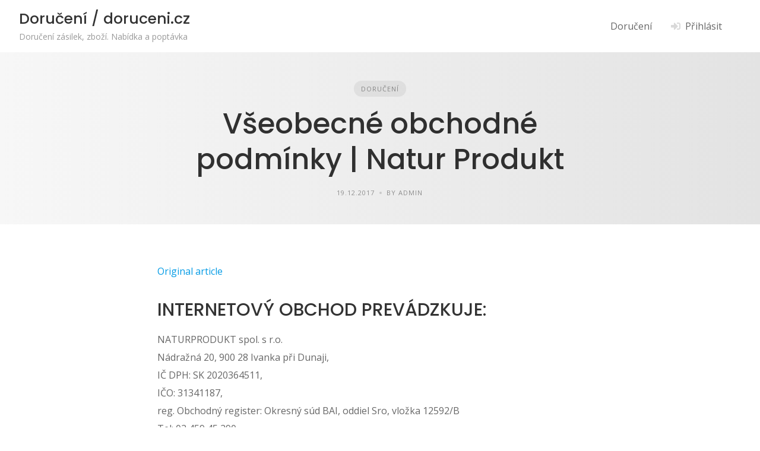

--- FILE ---
content_type: text/html; charset=UTF-8
request_url: https://www.doruceni.cz/vseobecne-obchodne-podmienky-natur-produkt/
body_size: 10723
content:
<!DOCTYPE html>
<html lang="cs">
	<head>
		<meta charset="UTF-8">
		<meta name="viewport" content="width=device-width, initial-scale=1">
		<title>Všeobecné obchodné podmínky | Natur Produkt &#8211; Doručení / doruceni.cz</title>
<meta name='robots' content='max-image-preview:large' />
	<style>img:is([sizes="auto" i], [sizes^="auto," i]) { contain-intrinsic-size: 3000px 1500px }</style>
	<link rel='dns-prefetch' href='//fonts.googleapis.com' />
<link rel="alternate" type="application/rss+xml" title="Doručení / doruceni.cz &raquo; RSS zdroj" href="https://www.doruceni.cz/feed/" />
<link rel="alternate" type="application/rss+xml" title="Doručení / doruceni.cz &raquo; RSS komentářů" href="https://www.doruceni.cz/comments/feed/" />
<script type="text/javascript">
/* <![CDATA[ */
window._wpemojiSettings = {"baseUrl":"https:\/\/s.w.org\/images\/core\/emoji\/15.0.3\/72x72\/","ext":".png","svgUrl":"https:\/\/s.w.org\/images\/core\/emoji\/15.0.3\/svg\/","svgExt":".svg","source":{"concatemoji":"https:\/\/www.doruceni.cz\/wp-includes\/js\/wp-emoji-release.min.js?ver=6.7.4"}};
/*! This file is auto-generated */
!function(i,n){var o,s,e;function c(e){try{var t={supportTests:e,timestamp:(new Date).valueOf()};sessionStorage.setItem(o,JSON.stringify(t))}catch(e){}}function p(e,t,n){e.clearRect(0,0,e.canvas.width,e.canvas.height),e.fillText(t,0,0);var t=new Uint32Array(e.getImageData(0,0,e.canvas.width,e.canvas.height).data),r=(e.clearRect(0,0,e.canvas.width,e.canvas.height),e.fillText(n,0,0),new Uint32Array(e.getImageData(0,0,e.canvas.width,e.canvas.height).data));return t.every(function(e,t){return e===r[t]})}function u(e,t,n){switch(t){case"flag":return n(e,"\ud83c\udff3\ufe0f\u200d\u26a7\ufe0f","\ud83c\udff3\ufe0f\u200b\u26a7\ufe0f")?!1:!n(e,"\ud83c\uddfa\ud83c\uddf3","\ud83c\uddfa\u200b\ud83c\uddf3")&&!n(e,"\ud83c\udff4\udb40\udc67\udb40\udc62\udb40\udc65\udb40\udc6e\udb40\udc67\udb40\udc7f","\ud83c\udff4\u200b\udb40\udc67\u200b\udb40\udc62\u200b\udb40\udc65\u200b\udb40\udc6e\u200b\udb40\udc67\u200b\udb40\udc7f");case"emoji":return!n(e,"\ud83d\udc26\u200d\u2b1b","\ud83d\udc26\u200b\u2b1b")}return!1}function f(e,t,n){var r="undefined"!=typeof WorkerGlobalScope&&self instanceof WorkerGlobalScope?new OffscreenCanvas(300,150):i.createElement("canvas"),a=r.getContext("2d",{willReadFrequently:!0}),o=(a.textBaseline="top",a.font="600 32px Arial",{});return e.forEach(function(e){o[e]=t(a,e,n)}),o}function t(e){var t=i.createElement("script");t.src=e,t.defer=!0,i.head.appendChild(t)}"undefined"!=typeof Promise&&(o="wpEmojiSettingsSupports",s=["flag","emoji"],n.supports={everything:!0,everythingExceptFlag:!0},e=new Promise(function(e){i.addEventListener("DOMContentLoaded",e,{once:!0})}),new Promise(function(t){var n=function(){try{var e=JSON.parse(sessionStorage.getItem(o));if("object"==typeof e&&"number"==typeof e.timestamp&&(new Date).valueOf()<e.timestamp+604800&&"object"==typeof e.supportTests)return e.supportTests}catch(e){}return null}();if(!n){if("undefined"!=typeof Worker&&"undefined"!=typeof OffscreenCanvas&&"undefined"!=typeof URL&&URL.createObjectURL&&"undefined"!=typeof Blob)try{var e="postMessage("+f.toString()+"("+[JSON.stringify(s),u.toString(),p.toString()].join(",")+"));",r=new Blob([e],{type:"text/javascript"}),a=new Worker(URL.createObjectURL(r),{name:"wpTestEmojiSupports"});return void(a.onmessage=function(e){c(n=e.data),a.terminate(),t(n)})}catch(e){}c(n=f(s,u,p))}t(n)}).then(function(e){for(var t in e)n.supports[t]=e[t],n.supports.everything=n.supports.everything&&n.supports[t],"flag"!==t&&(n.supports.everythingExceptFlag=n.supports.everythingExceptFlag&&n.supports[t]);n.supports.everythingExceptFlag=n.supports.everythingExceptFlag&&!n.supports.flag,n.DOMReady=!1,n.readyCallback=function(){n.DOMReady=!0}}).then(function(){return e}).then(function(){var e;n.supports.everything||(n.readyCallback(),(e=n.source||{}).concatemoji?t(e.concatemoji):e.wpemoji&&e.twemoji&&(t(e.twemoji),t(e.wpemoji)))}))}((window,document),window._wpemojiSettings);
/* ]]> */
</script>
<link rel='stylesheet' id='fontawesome-css' href='https://www.doruceni.cz/wp-content/plugins/hivepress/assets/css/fontawesome/fontawesome.min.css?ver=1.7.10' type='text/css' media='all' />
<link rel='stylesheet' id='fontawesome-solid-css' href='https://www.doruceni.cz/wp-content/plugins/hivepress/assets/css/fontawesome/solid.min.css?ver=1.7.10' type='text/css' media='all' />
<link rel='stylesheet' id='fancybox-css' href='https://www.doruceni.cz/wp-content/plugins/hivepress/node_modules/@fancyapps/fancybox/dist/jquery.fancybox.min.css?ver=1.7.10' type='text/css' media='all' />
<link rel='stylesheet' id='slick-css' href='https://www.doruceni.cz/wp-content/plugins/hivepress/node_modules/slick-carousel/slick/slick.css?ver=1.7.10' type='text/css' media='all' />
<link rel='stylesheet' id='flatpickr-css' href='https://www.doruceni.cz/wp-content/plugins/hivepress/node_modules/flatpickr/dist/flatpickr.min.css?ver=1.7.10' type='text/css' media='all' />
<link rel='stylesheet' id='select2-css' href='https://www.doruceni.cz/wp-content/plugins/hivepress/node_modules/select2/dist/css/select2.min.css?ver=1.7.10' type='text/css' media='all' />
<link rel='stylesheet' id='intl-tel-input-css' href='https://www.doruceni.cz/wp-content/plugins/hivepress/node_modules/intl-tel-input/build/css/intlTelInput.min.css?ver=1.7.10' type='text/css' media='all' />
<link rel='stylesheet' id='jquery-ui-css' href='https://www.doruceni.cz/wp-content/plugins/hivepress/assets/css/jquery-ui.min.css?ver=1.7.10' type='text/css' media='all' />
<link rel='stylesheet' id='hivepress-grid-css' href='https://www.doruceni.cz/wp-content/plugins/hivepress/assets/css/grid.min.css?ver=1.7.10' type='text/css' media='all' />
<link rel='stylesheet' id='hivepress-core-common-css' href='https://www.doruceni.cz/wp-content/plugins/hivepress/assets/css/common.min.css?ver=1.7.10' type='text/css' media='all' />
<link rel='stylesheet' id='hivepress-core-frontend-css' href='https://www.doruceni.cz/wp-content/plugins/hivepress/assets/css/frontend.min.css?ver=1.7.10' type='text/css' media='all' />
<style id='wp-emoji-styles-inline-css' type='text/css'>

	img.wp-smiley, img.emoji {
		display: inline !important;
		border: none !important;
		box-shadow: none !important;
		height: 1em !important;
		width: 1em !important;
		margin: 0 0.07em !important;
		vertical-align: -0.1em !important;
		background: none !important;
		padding: 0 !important;
	}
</style>
<link rel='stylesheet' id='wp-block-library-css' href='https://www.doruceni.cz/wp-includes/css/dist/block-library/style.min.css?ver=6.7.4' type='text/css' media='all' />
<style id='wp-block-library-theme-inline-css' type='text/css'>
.wp-block-audio :where(figcaption){color:#555;font-size:13px;text-align:center}.is-dark-theme .wp-block-audio :where(figcaption){color:#ffffffa6}.wp-block-audio{margin:0 0 1em}.wp-block-code{border:1px solid #ccc;border-radius:4px;font-family:Menlo,Consolas,monaco,monospace;padding:.8em 1em}.wp-block-embed :where(figcaption){color:#555;font-size:13px;text-align:center}.is-dark-theme .wp-block-embed :where(figcaption){color:#ffffffa6}.wp-block-embed{margin:0 0 1em}.blocks-gallery-caption{color:#555;font-size:13px;text-align:center}.is-dark-theme .blocks-gallery-caption{color:#ffffffa6}:root :where(.wp-block-image figcaption){color:#555;font-size:13px;text-align:center}.is-dark-theme :root :where(.wp-block-image figcaption){color:#ffffffa6}.wp-block-image{margin:0 0 1em}.wp-block-pullquote{border-bottom:4px solid;border-top:4px solid;color:currentColor;margin-bottom:1.75em}.wp-block-pullquote cite,.wp-block-pullquote footer,.wp-block-pullquote__citation{color:currentColor;font-size:.8125em;font-style:normal;text-transform:uppercase}.wp-block-quote{border-left:.25em solid;margin:0 0 1.75em;padding-left:1em}.wp-block-quote cite,.wp-block-quote footer{color:currentColor;font-size:.8125em;font-style:normal;position:relative}.wp-block-quote:where(.has-text-align-right){border-left:none;border-right:.25em solid;padding-left:0;padding-right:1em}.wp-block-quote:where(.has-text-align-center){border:none;padding-left:0}.wp-block-quote.is-large,.wp-block-quote.is-style-large,.wp-block-quote:where(.is-style-plain){border:none}.wp-block-search .wp-block-search__label{font-weight:700}.wp-block-search__button{border:1px solid #ccc;padding:.375em .625em}:where(.wp-block-group.has-background){padding:1.25em 2.375em}.wp-block-separator.has-css-opacity{opacity:.4}.wp-block-separator{border:none;border-bottom:2px solid;margin-left:auto;margin-right:auto}.wp-block-separator.has-alpha-channel-opacity{opacity:1}.wp-block-separator:not(.is-style-wide):not(.is-style-dots){width:100px}.wp-block-separator.has-background:not(.is-style-dots){border-bottom:none;height:1px}.wp-block-separator.has-background:not(.is-style-wide):not(.is-style-dots){height:2px}.wp-block-table{margin:0 0 1em}.wp-block-table td,.wp-block-table th{word-break:normal}.wp-block-table :where(figcaption){color:#555;font-size:13px;text-align:center}.is-dark-theme .wp-block-table :where(figcaption){color:#ffffffa6}.wp-block-video :where(figcaption){color:#555;font-size:13px;text-align:center}.is-dark-theme .wp-block-video :where(figcaption){color:#ffffffa6}.wp-block-video{margin:0 0 1em}:root :where(.wp-block-template-part.has-background){margin-bottom:0;margin-top:0;padding:1.25em 2.375em}
</style>
<style id='classic-theme-styles-inline-css' type='text/css'>
/*! This file is auto-generated */
.wp-block-button__link{color:#fff;background-color:#32373c;border-radius:9999px;box-shadow:none;text-decoration:none;padding:calc(.667em + 2px) calc(1.333em + 2px);font-size:1.125em}.wp-block-file__button{background:#32373c;color:#fff;text-decoration:none}
</style>
<style id='global-styles-inline-css' type='text/css'>
:root{--wp--preset--aspect-ratio--square: 1;--wp--preset--aspect-ratio--4-3: 4/3;--wp--preset--aspect-ratio--3-4: 3/4;--wp--preset--aspect-ratio--3-2: 3/2;--wp--preset--aspect-ratio--2-3: 2/3;--wp--preset--aspect-ratio--16-9: 16/9;--wp--preset--aspect-ratio--9-16: 9/16;--wp--preset--color--black: #000000;--wp--preset--color--cyan-bluish-gray: #abb8c3;--wp--preset--color--white: #ffffff;--wp--preset--color--pale-pink: #f78da7;--wp--preset--color--vivid-red: #cf2e2e;--wp--preset--color--luminous-vivid-orange: #ff6900;--wp--preset--color--luminous-vivid-amber: #fcb900;--wp--preset--color--light-green-cyan: #7bdcb5;--wp--preset--color--vivid-green-cyan: #00d084;--wp--preset--color--pale-cyan-blue: #8ed1fc;--wp--preset--color--vivid-cyan-blue: #0693e3;--wp--preset--color--vivid-purple: #9b51e0;--wp--preset--gradient--vivid-cyan-blue-to-vivid-purple: linear-gradient(135deg,rgba(6,147,227,1) 0%,rgb(155,81,224) 100%);--wp--preset--gradient--light-green-cyan-to-vivid-green-cyan: linear-gradient(135deg,rgb(122,220,180) 0%,rgb(0,208,130) 100%);--wp--preset--gradient--luminous-vivid-amber-to-luminous-vivid-orange: linear-gradient(135deg,rgba(252,185,0,1) 0%,rgba(255,105,0,1) 100%);--wp--preset--gradient--luminous-vivid-orange-to-vivid-red: linear-gradient(135deg,rgba(255,105,0,1) 0%,rgb(207,46,46) 100%);--wp--preset--gradient--very-light-gray-to-cyan-bluish-gray: linear-gradient(135deg,rgb(238,238,238) 0%,rgb(169,184,195) 100%);--wp--preset--gradient--cool-to-warm-spectrum: linear-gradient(135deg,rgb(74,234,220) 0%,rgb(151,120,209) 20%,rgb(207,42,186) 40%,rgb(238,44,130) 60%,rgb(251,105,98) 80%,rgb(254,248,76) 100%);--wp--preset--gradient--blush-light-purple: linear-gradient(135deg,rgb(255,206,236) 0%,rgb(152,150,240) 100%);--wp--preset--gradient--blush-bordeaux: linear-gradient(135deg,rgb(254,205,165) 0%,rgb(254,45,45) 50%,rgb(107,0,62) 100%);--wp--preset--gradient--luminous-dusk: linear-gradient(135deg,rgb(255,203,112) 0%,rgb(199,81,192) 50%,rgb(65,88,208) 100%);--wp--preset--gradient--pale-ocean: linear-gradient(135deg,rgb(255,245,203) 0%,rgb(182,227,212) 50%,rgb(51,167,181) 100%);--wp--preset--gradient--electric-grass: linear-gradient(135deg,rgb(202,248,128) 0%,rgb(113,206,126) 100%);--wp--preset--gradient--midnight: linear-gradient(135deg,rgb(2,3,129) 0%,rgb(40,116,252) 100%);--wp--preset--font-size--small: 13px;--wp--preset--font-size--medium: 20px;--wp--preset--font-size--large: 36px;--wp--preset--font-size--x-large: 42px;--wp--preset--spacing--20: 0.44rem;--wp--preset--spacing--30: 0.67rem;--wp--preset--spacing--40: 1rem;--wp--preset--spacing--50: 1.5rem;--wp--preset--spacing--60: 2.25rem;--wp--preset--spacing--70: 3.38rem;--wp--preset--spacing--80: 5.06rem;--wp--preset--shadow--natural: 6px 6px 9px rgba(0, 0, 0, 0.2);--wp--preset--shadow--deep: 12px 12px 50px rgba(0, 0, 0, 0.4);--wp--preset--shadow--sharp: 6px 6px 0px rgba(0, 0, 0, 0.2);--wp--preset--shadow--outlined: 6px 6px 0px -3px rgba(255, 255, 255, 1), 6px 6px rgba(0, 0, 0, 1);--wp--preset--shadow--crisp: 6px 6px 0px rgba(0, 0, 0, 1);}:where(.is-layout-flex){gap: 0.5em;}:where(.is-layout-grid){gap: 0.5em;}body .is-layout-flex{display: flex;}.is-layout-flex{flex-wrap: wrap;align-items: center;}.is-layout-flex > :is(*, div){margin: 0;}body .is-layout-grid{display: grid;}.is-layout-grid > :is(*, div){margin: 0;}:where(.wp-block-columns.is-layout-flex){gap: 2em;}:where(.wp-block-columns.is-layout-grid){gap: 2em;}:where(.wp-block-post-template.is-layout-flex){gap: 1.25em;}:where(.wp-block-post-template.is-layout-grid){gap: 1.25em;}.has-black-color{color: var(--wp--preset--color--black) !important;}.has-cyan-bluish-gray-color{color: var(--wp--preset--color--cyan-bluish-gray) !important;}.has-white-color{color: var(--wp--preset--color--white) !important;}.has-pale-pink-color{color: var(--wp--preset--color--pale-pink) !important;}.has-vivid-red-color{color: var(--wp--preset--color--vivid-red) !important;}.has-luminous-vivid-orange-color{color: var(--wp--preset--color--luminous-vivid-orange) !important;}.has-luminous-vivid-amber-color{color: var(--wp--preset--color--luminous-vivid-amber) !important;}.has-light-green-cyan-color{color: var(--wp--preset--color--light-green-cyan) !important;}.has-vivid-green-cyan-color{color: var(--wp--preset--color--vivid-green-cyan) !important;}.has-pale-cyan-blue-color{color: var(--wp--preset--color--pale-cyan-blue) !important;}.has-vivid-cyan-blue-color{color: var(--wp--preset--color--vivid-cyan-blue) !important;}.has-vivid-purple-color{color: var(--wp--preset--color--vivid-purple) !important;}.has-black-background-color{background-color: var(--wp--preset--color--black) !important;}.has-cyan-bluish-gray-background-color{background-color: var(--wp--preset--color--cyan-bluish-gray) !important;}.has-white-background-color{background-color: var(--wp--preset--color--white) !important;}.has-pale-pink-background-color{background-color: var(--wp--preset--color--pale-pink) !important;}.has-vivid-red-background-color{background-color: var(--wp--preset--color--vivid-red) !important;}.has-luminous-vivid-orange-background-color{background-color: var(--wp--preset--color--luminous-vivid-orange) !important;}.has-luminous-vivid-amber-background-color{background-color: var(--wp--preset--color--luminous-vivid-amber) !important;}.has-light-green-cyan-background-color{background-color: var(--wp--preset--color--light-green-cyan) !important;}.has-vivid-green-cyan-background-color{background-color: var(--wp--preset--color--vivid-green-cyan) !important;}.has-pale-cyan-blue-background-color{background-color: var(--wp--preset--color--pale-cyan-blue) !important;}.has-vivid-cyan-blue-background-color{background-color: var(--wp--preset--color--vivid-cyan-blue) !important;}.has-vivid-purple-background-color{background-color: var(--wp--preset--color--vivid-purple) !important;}.has-black-border-color{border-color: var(--wp--preset--color--black) !important;}.has-cyan-bluish-gray-border-color{border-color: var(--wp--preset--color--cyan-bluish-gray) !important;}.has-white-border-color{border-color: var(--wp--preset--color--white) !important;}.has-pale-pink-border-color{border-color: var(--wp--preset--color--pale-pink) !important;}.has-vivid-red-border-color{border-color: var(--wp--preset--color--vivid-red) !important;}.has-luminous-vivid-orange-border-color{border-color: var(--wp--preset--color--luminous-vivid-orange) !important;}.has-luminous-vivid-amber-border-color{border-color: var(--wp--preset--color--luminous-vivid-amber) !important;}.has-light-green-cyan-border-color{border-color: var(--wp--preset--color--light-green-cyan) !important;}.has-vivid-green-cyan-border-color{border-color: var(--wp--preset--color--vivid-green-cyan) !important;}.has-pale-cyan-blue-border-color{border-color: var(--wp--preset--color--pale-cyan-blue) !important;}.has-vivid-cyan-blue-border-color{border-color: var(--wp--preset--color--vivid-cyan-blue) !important;}.has-vivid-purple-border-color{border-color: var(--wp--preset--color--vivid-purple) !important;}.has-vivid-cyan-blue-to-vivid-purple-gradient-background{background: var(--wp--preset--gradient--vivid-cyan-blue-to-vivid-purple) !important;}.has-light-green-cyan-to-vivid-green-cyan-gradient-background{background: var(--wp--preset--gradient--light-green-cyan-to-vivid-green-cyan) !important;}.has-luminous-vivid-amber-to-luminous-vivid-orange-gradient-background{background: var(--wp--preset--gradient--luminous-vivid-amber-to-luminous-vivid-orange) !important;}.has-luminous-vivid-orange-to-vivid-red-gradient-background{background: var(--wp--preset--gradient--luminous-vivid-orange-to-vivid-red) !important;}.has-very-light-gray-to-cyan-bluish-gray-gradient-background{background: var(--wp--preset--gradient--very-light-gray-to-cyan-bluish-gray) !important;}.has-cool-to-warm-spectrum-gradient-background{background: var(--wp--preset--gradient--cool-to-warm-spectrum) !important;}.has-blush-light-purple-gradient-background{background: var(--wp--preset--gradient--blush-light-purple) !important;}.has-blush-bordeaux-gradient-background{background: var(--wp--preset--gradient--blush-bordeaux) !important;}.has-luminous-dusk-gradient-background{background: var(--wp--preset--gradient--luminous-dusk) !important;}.has-pale-ocean-gradient-background{background: var(--wp--preset--gradient--pale-ocean) !important;}.has-electric-grass-gradient-background{background: var(--wp--preset--gradient--electric-grass) !important;}.has-midnight-gradient-background{background: var(--wp--preset--gradient--midnight) !important;}.has-small-font-size{font-size: var(--wp--preset--font-size--small) !important;}.has-medium-font-size{font-size: var(--wp--preset--font-size--medium) !important;}.has-large-font-size{font-size: var(--wp--preset--font-size--large) !important;}.has-x-large-font-size{font-size: var(--wp--preset--font-size--x-large) !important;}
:where(.wp-block-post-template.is-layout-flex){gap: 1.25em;}:where(.wp-block-post-template.is-layout-grid){gap: 1.25em;}
:where(.wp-block-columns.is-layout-flex){gap: 2em;}:where(.wp-block-columns.is-layout-grid){gap: 2em;}
:root :where(.wp-block-pullquote){font-size: 1.5em;line-height: 1.6;}
</style>
<link rel='stylesheet' id='minireset-css' href='https://www.doruceni.cz/wp-content/themes/listinghive/assets/css/minireset.min.css?ver=1.1.1' type='text/css' media='all' />
<link rel='stylesheet' id='flexboxgrid-css' href='https://www.doruceni.cz/wp-content/themes/listinghive/assets/css/flexboxgrid.min.css?ver=1.1.1' type='text/css' media='all' />
<link rel='stylesheet' id='hivetheme-core-frontend-css' href='https://www.doruceni.cz/wp-content/themes/listinghive/style.css?ver=1.1.1' type='text/css' media='all' />
<style id='hivetheme-core-frontend-inline-css' type='text/css'>

			h1,
			h2,
			h3,
			h4,
			h5,
			h6,
			fieldset legend,
			.button,
			button,
			input[type=submit],
			.header-logo__name,
			.comment__author,
			.pagination > span,
			.pagination .nav-links > a,
			.pagination .nav-links > span,
			.pagination > a,
			.hp-review__author,
			.hp-message--view-block hp-message__sender,
			.woocommerce ul.product_list_widget li .product-title,
			.woocommerce nav.woocommerce-pagination ul li a,
			.woocommerce nav.woocommerce-pagination ul li span
		{}
			body
		{}
			.header-navbar__menu ul li.active > a,
			.header-navbar__menu ul li.current-menu-item > a,
			.header-navbar__menu ul li a:hover,
			.footer-navbar__menu ul li a:hover,
			.hp-menu--tabbed .hp-menu__item a:hover,
			.hp-menu--tabbed .hp-menu__item--current a,
			.widget_archive li a:hover,
			.widget_categories li a:hover,
			.widget_categories li.current-cat > a,
			.widget_meta li a:hover,
			.widget_nav_menu li a:hover,
			.widget_nav_menu li.current-menu-item > a,
			.widget_pages li a:hover,
			.widget_recent_entries li a:hover,
			.wp-block-archives li a:hover,
			.wp-block-categories li a:hover,
			.wp-block-latest-posts li a:hover,
			.widget_archive li:hover > a,
			.widget_categories li:hover > a,
			.widget_meta li:hover > a,
			.widget_nav_menu li:hover > a,
			.widget_pages li:hover > a,
			.widget_recent_entries li:hover > a,
			.wp-block-archives li:hover > a,
			.wp-block-categories li:hover > a,
			.wp-block-latest-posts li:hover > a,
			.widget_archive li:hover::before,
			.widget_categories li:hover::before,
			.widget_meta li:hover::before,
			.widget_nav_menu li:hover::before,
			.widget_pages li:hover::before,
			.widget_recent_entries li:hover::before,
			.wp-block-archives li:hover::before,
			.wp-block-categories li:hover::before,
			.wp-block-latest-posts li:hover::before,
			.post__details a:hover,
			.tagcloud a:hover,
			.comment__details a:hover,
			.comment-respond .comment-reply-title a:hover,
			.pagination > a:hover,
			.pagination .nav-links > a:hover,
			.post__navigation h5:hover i,
			.hp-link:hover,
			.hp-link:hover i,
			.pac-item:hover .pac-item-query,
			.woocommerce nav.woocommerce-pagination ul li a:hover,
			.woocommerce nav.woocommerce-pagination ul li a:focus
		{}
			.button--primary,
			button[type="submit"],
			input[type=submit],
			.header-navbar__menu > ul > li.current-menu-item::before,
			.header-navbar__burger > ul > li.current-menu-item::before,
			.section__title::before,
			.widget--footer__title::before,
			.hp-page__title::before,
			.hp-section__title::before,
			.hp-listing--view-block .hp-listing__featured-badge,
			.hp-menu--tabbed .hp-menu__item--current::before,
			.woocommerce #respond input#submit.alt,
			.woocommerce button[type=submit],
			.woocommerce input[type=submit],
			.woocommerce button[type=submit]:hover,
			.woocommerce input[type=submit]:hover,
			.woocommerce a.button.alt,
			.woocommerce button.button.alt,
			.woocommerce input.button.alt,
			.woocommerce #respond input#submit.alt:hover,
			.woocommerce a.button.alt:hover,
			.woocommerce button.button.alt:hover,
			.woocommerce input.button.alt:hover
		{}
			blockquote,
			.wp-block-quote,
			.tagcloud a:hover,
			.comment.bypostauthor .comment__image,
			.hp-listing__images-carousel .slick-current img,
			.hp-listing--view-block.hp-listing--featured
		{}
			.hp-listing__location i
		{}
			.button--secondary,
			.wp-block-file .wp-block-file__button,
			.post__categories a:hover,
			.hp-listing--view-block .hp-listing__categories a:hover,
			.hp-listing--view-page .hp-listing__categories a:hover,
			.hp-field--number-range .ui-slider-range,
			.hp-field input[type=checkbox]:checked + span::before,
			.hp-field input[type=radio]:checked + span::after,
			.woocommerce a.button--secondary,
			.woocommerce button.button--secondary,
			.woocommerce input.button--secondary,
			.woocommerce a.button--secondary:hover,
			.woocommerce button.button--secondary:hover,
			.woocommerce input.button--secondary:hover,
			.woocommerce span.onsale,
			.woocommerce .widget_price_filter .price_slider_wrapper .ui-slider-range
		{}
			.hp-field input[type=radio]:checked + span::before,
			.hp-field input[type=checkbox]:checked + span::before
		{}
</style>
<link rel='stylesheet' id='google-fonts-css' href='https://fonts.googleapis.com/css?family=Poppins%3A500%7COpen%20Sans%3A400%2C600&#038;display=swap' type='text/css' media='all' />
<script type="text/javascript" src="https://www.doruceni.cz/wp-includes/js/jquery/jquery.min.js?ver=3.7.1" id="jquery-core-js"></script>
<script type="text/javascript" src="https://www.doruceni.cz/wp-includes/js/jquery/jquery-migrate.min.js?ver=3.4.1" id="jquery-migrate-js"></script>
<link rel="https://api.w.org/" href="https://www.doruceni.cz/wp-json/" /><link rel="alternate" title="JSON" type="application/json" href="https://www.doruceni.cz/wp-json/wp/v2/posts/7129" /><link rel="EditURI" type="application/rsd+xml" title="RSD" href="https://www.doruceni.cz/xmlrpc.php?rsd" />
<meta name="generator" content="WordPress 6.7.4" />
<link rel="canonical" href="https://www.doruceni.cz/vseobecne-obchodne-podmienky-natur-produkt/" />
<link rel='shortlink' href='https://www.doruceni.cz/?p=7129' />
<link rel="alternate" title="oEmbed (JSON)" type="application/json+oembed" href="https://www.doruceni.cz/wp-json/oembed/1.0/embed?url=https%3A%2F%2Fwww.doruceni.cz%2Fvseobecne-obchodne-podmienky-natur-produkt%2F" />
<link rel="alternate" title="oEmbed (XML)" type="text/xml+oembed" href="https://www.doruceni.cz/wp-json/oembed/1.0/embed?url=https%3A%2F%2Fwww.doruceni.cz%2Fvseobecne-obchodne-podmienky-natur-produkt%2F&#038;format=xml" />
<link rel="icon" href="https://www.doruceni.cz/wp-content/uploads/cropped-doruceni-1-32x32.jpg" sizes="32x32" />
<link rel="icon" href="https://www.doruceni.cz/wp-content/uploads/cropped-doruceni-1-192x192.jpg" sizes="192x192" />
<link rel="apple-touch-icon" href="https://www.doruceni.cz/wp-content/uploads/cropped-doruceni-1-180x180.jpg" />
<meta name="msapplication-TileImage" content="https://www.doruceni.cz/wp-content/uploads/cropped-doruceni-1-270x270.jpg" />
	</head>
	<body class="post-template-default single single-post postid-7129 single-format-standard hp-theme--listinghive">
		<div class="site-loader" data-component="loader">
		<svg width="38" height="38" viewBox="0 0 38 38" xmlns="http://www.w3.org/2000/svg">
		<defs>
			<linearGradient x1="8.042%" y1="0%" x2="65.682%" y2="23.865%" id="gradient">
				<stop stop-color="#ffc107" stop-opacity="0" offset="0%"/>
				<stop stop-color="#ffc107" stop-opacity=".631" offset="63.146%"/>
				<stop stop-color="#ffc107" offset="100%"/>
			</linearGradient>
		</defs>
		<g fill="none" fill-rule="evenodd">
			<g transform="translate(1 1)">
				<path d="M36 18c0-9.94-8.06-18-18-18" stroke="url(#gradient)" stroke-width="3"></path>
				<circle fill="#fff" cx="36" cy="18" r="1"></circle>
			</g>
		</g>
	</svg>
</div>
		<a href="#content" class="skip-link screen-reader-text">Skip to content</a>
		<div class="site-container">
			<header class="site-header">
				<div class="header-navbar">
					<div class="header-navbar__start">
						<div class="header-logo">
															<a href="https://www.doruceni.cz" rel="home">
									<div class="header-logo__name">Doručení / doruceni.cz</div>
																			<div class="header-logo__description">Doručení zásilek, zboží. Nabídka a poptávka</div>
																	</a>
													</div>
					</div>
					<div class="header-navbar__end">
						<div class="header-navbar__burger" data-component="burger">
							<a href="#"><i class="fas fa-bars"></i></a>
							<ul id="menu-menu1" class="menu"><li class="menu-item menu-item--first menu-item--user-login">	<a href="#user_login_modal" class="hp-menu__item hp-menu__item--user-login hp-link">
		<i class="hp-icon fas fa-sign-in-alt"></i>
		<span>Přihlásit</span>
	</a>
	</li><li id="menu-item-8076" class="menu-item menu-item-type-post_type menu-item-object-page menu-item-8076"><a href="https://www.doruceni.cz/doruceni/">Doručení</a></li><li class="menu-item menu-item--last menu-item--user-login">	<a href="#user_login_modal" class="hp-menu__item hp-menu__item--user-login hp-link">
		<i class="hp-icon fas fa-sign-in-alt"></i>
		<span>Přihlásit</span>
	</a>
	</li>
</ul>						</div>
						<nav class="header-navbar__menu" data-component="menu">
							<ul id="menu-menu1-1" class="menu"><li class="menu-item menu-item--first menu-item--user-login">	<a href="#user_login_modal" class="hp-menu__item hp-menu__item--user-login hp-link">
		<i class="hp-icon fas fa-sign-in-alt"></i>
		<span>Přihlásit</span>
	</a>
	</li><li class="menu-item menu-item-type-post_type menu-item-object-page menu-item-8076"><a href="https://www.doruceni.cz/doruceni/">Doručení</a></li><li class="menu-item menu-item--last menu-item--user-login">	<a href="#user_login_modal" class="hp-menu__item hp-menu__item--user-login hp-link">
		<i class="hp-icon fas fa-sign-in-alt"></i>
		<span>Přihlásit</span>
	</a>
	</li>
</ul>						</nav>
													<div class="header-navbar__actions">
															</div>
              
											</div>
				</div>
				<section class="header-hero post post--single" data-component="parallax">
	<div class="header-hero__content">
		<div class="container">
			<div class="row">
	<div class="col-sm-8 col-sm-offset-2 col-xs-12">
		<div class="post__header ">
							<div class="post__categories">
					<a href="https://www.doruceni.cz/category/doruceni/" rel="category tag">Doručení</a>				</div>
								<h1 class="post__title">Všeobecné obchodné podmínky | Natur Produkt</h1>
				<div class="post__details">
			<time datetime="2017-12-19" class="post__date">19.12.2017</time>
		<div class="post__author">
		By admin	</div>
	</div>
		</div>
	</div>
</div>
		</div>
	</div>
</section>
        
        
			</header>
			<div class="site-content" id="content">
				<div class="container">
<div class="row">
	<main class="col-sm-8 col-sm-offset-2 col-xs-12">
		<div class="post--single post-7129 post type-post status-publish format-standard hentry category-doruceni tag-natur tag-obchodne tag-podmienky tag-produkt tag-vseobecne">
			<div class="post__text">
			<p><a href="https://www.naturprodukt.sk/vseobecne-obchodne-podmínky/">Original article</a></p>
<h2>INTERNETOVÝ OBCHOD PREVÁDZKUJE:</h2>
<p>NATURPRODUKT spol. s r.o.<br />Nádražná 20, 900 28 Ivanka při Dunaji,<br />IČ DPH: SK 2020364511,<br />IČO: 31341187,<br />reg. Obchodný register: Okresný súd BAI, oddiel Sro, vložka 12592/B<br />Tel: 02 459 45 290<br />E-mail: sekretariat@naturprodukt.sk</p>
<h2>ORGÁNOM DOZORU A DOHĽADU SÚ:</h2>
<p>Slovenská obchodná inšpekcia, Prievozská 32, 827 99 Bratislava</p>
<p>Zaregistrovanie zákazníka<br />Na <a href="https://www.naturprodukt.sk/vseobecne-obchodne-podmínky/#" target="_self" name="readabilityLink-1">www.naturprodukt.sk</a><a href="#readabilityFootnoteLink-1" class="readability-DoNotFootnote"><small><sup>[1]</sup></small></a> můžete nakupovat bez registrácie nebo po zaregistrovaní.</p>
<p><a class="scrollToTarget" href="https://www.naturprodukt.sk/vseobecne-obchodne-podmínky/#objednavanie-zboží" target="_self" name="readabilityLink-2">Objednávanie zboží</a><br /><a class="scrollToTarget" href="https://www.naturprodukt.sk/vseobecne-obchodne-podmínky/#dodacie-lehoty" target="_self" name="readabilityLink-3" id="readabilityLink-3">Dodacie lehoty</a><br /><a class="scrollToTarget" href="https://www.naturprodukt.sk/vseobecne-obchodne-podmínky/#" target="_self" name="readabilityLink-4" id="readabilityLink-4">Způsob dodání zboží – Slovenská republika</a><br /><a class="scrollToTarget" href="https://www.naturprodukt.sk/vseobecne-obchodne-podmínky/#" target="_self" name="readabilityLink-5" id="readabilityLink-5">Způsob platby – Slovenská republika</a><a href="#readabilityFootnoteLink-2" class="readability-DoNotFootnote"><small><sup>[2]</sup></small></a><a href="#readabilityFootnoteLink-3" class="readability-DoNotFootnote"><small><sup>[3]</sup></small></a><a href="#readabilityFootnoteLink-4" class="readability-DoNotFootnote"><small><sup>[4]</sup></small></a><a href="#readabilityFootnoteLink-5" class="readability-DoNotFootnote"><small><sup>[5]</sup></small></a></p>
<h2 id="objednavanie-zboží">OBJEDNÁVANIE TOVARU</h2>
<p>Pro objednanie zboží kliknite myšou na obrázok košíka s príslušným nápisem při jednotlivem produkte a produkt bude vložený do nákupného košíka. Potom jak dokončíte svoju objednávku, vyplníte pripravený formulár a záväzne potvrdíte svoju objednávku dostanete spätné potvrdenie o prijatí objednávky na e-mailovú adresu, kterou ste uviedli. Zboží dodávame v Slovenskej a Českej republike. Pro dodanie do Českej republiky platí jiné podmínky – viď nižší kapitola – „Způsob dodání zboží – Česká republika“. Všechny objednávky realizované prostřednictvím internetového obchodu jsou záväzné. Uskutočnením objednávky kupujúci potvrdzuje, že se oboznámil s týmito Všeobecnými obchod nými podmienkami a že s nimi souhlasí. Vaša objednávka je považovaná za návrh na uzavretie kúpnej zmluvy. K akceptovaniu návrhu na uzavretie zmluvy dojde potvrdením elektronickej objednávky e-emailem, čím vzniká záväzkovo-právny vzťah mezi prevádzkovateľem obchodu (predávajúcim) a kupujúcim. Objednávka v slovenskem jazyku bude uložená u prevádzkovatele.</p>
<h2 id="dodacie-lehoty">DODACIE LEHOTY</h2>
<p>Dodacia lhůta je spravidla do 7 pracovných dní. V případě, že objednaný zboží není na sklade budeme Vás co najdřív informovat (telefonicky, e-emailem) o možnosti dodání v neskoršem termínu resp. o náhradnem riešení. Objednávky vybavujeme priebežne každý pracovný den.</p>
<p>…</p>
<h2>SPÔSOB PLATBY – SLOVENSKÁ REPUBLIKA</h2>
<ul>
<li>dobírka</li>
<li>revodný príkaz na základe variabilného čísla (čísla faktúry), které Vám zašleme na Váš email</li>
</ul>
<h2>OSOBNÉ ÚDAJE, ICH SPRACOVÁVANIE A OCHRANA</h2>
<p>Ochrana osobných údajů v případě vyplnenia objednávky a jednorazového nákupu</p>
<ol>
<li>Predávajúci jak prevádzkovatel se zaväzuje, že osobné údaje, které mu kupujúci poskytne v rozsahu  jméno, příjmení, bydlisko, email, telefón slúžia výlučne pro potřeby</li>
<li>Právnym základem spracúvania osobných údajů je zákon č. 122/2013 Z. z. o ochrane osobných údajů. Odmietnutie poskytnutí osobných údajů má za následok nemož</li>
</ol>
<div>
<h3>References</h3>
<ol>
<li><small><sup><a href="#readabilityLink-1" title="Jump to Link in Article">^</a></sup></small> <a href="https://www.naturprodukt.sk/vseobecne-obchodne-podmínky/#" target="_self" name="readabilityFootnoteLink-1">www.naturprodukt.sk</a><small> (www.naturprodukt.sk)</small></li>
<li><small><sup><a href="#readabilityLink-2" title="Jump to Link in Article">^</a></sup></small> <a class="scrollToTarget" href="https://www.naturprodukt.sk/vseobecne-obchodne-podmínky/#objednavanie-zboží" target="_self" name="readabilityFootnoteLink-2">Objednávanie zboží</a><small> (www.naturprodukt.sk)</small></li>
<li><small><sup><a href="#readabilityLink-3" title="Jump to Link in Article">^</a></sup></small> <a class="scrollToTarget" href="https://www.naturprodukt.sk/vseobecne-obchodne-podmínky/#dodacie-lehoty" target="_self" name="readabilityFootnoteLink-3" id="readabilityFootnoteLink-3">Dodacie lehoty</a><small> (www.naturprodukt.sk)</small></li>
<li><small><sup><a href="#readabilityLink-4" title="Jump to Link in Article">^</a></sup></small> <a class="scrollToTarget" href="https://www.naturprodukt.sk/vseobecne-obchodne-podmínky/#" target="_self" name="readabilityFootnoteLink-4" id="readabilityFootnoteLink-4">Způsob dodání zboží – Slovenská republika</a><small> (www.naturprodukt.sk)</small></li>
<li><small><sup><a href="#readabilityLink-5" title="Jump to Link in Article">^</a></sup></small> <a class="scrollToTarget" href="https://www.naturprodukt.sk/vseobecne-obchodne-podmínky/#" target="_self" name="readabilityFootnoteLink-5" id="readabilityFootnoteLink-5">Způsob platby – Slovenská republika</a><small> (www.naturprodukt.sk)</small></li>
</ol>
</div>
<p><a rel="nofollow" href="https://www.naturprodukt.sk/vseobecne-obchodne-podmínky">zaslání zboží  (source)</a></p>
		</div>
				<div class="post__tags">
			<div class="tagcloud">
				<a href="https://www.doruceni.cz/tag/natur/" rel="tag">Natur</a><a href="https://www.doruceni.cz/tag/obchodne/" rel="tag">Obchodné</a><a href="https://www.doruceni.cz/tag/podmienky/" rel="tag">podmienky</a><a href="https://www.doruceni.cz/tag/produkt/" rel="tag">produkt</a><a href="https://www.doruceni.cz/tag/vseobecne/" rel="tag">Všeobecné</a>			</div>
		</div>
			<div class="post__navigation">
		<div class="row">
			<div class="col-sm-6 col-xs-12"><h5><a href="https://www.doruceni.cz/okbazar-sk-bazar-inzercia-inzeraty-lacny-tovar/"><i class="fas fa-chevron-left"></i><span>OKBAZAR.sk &#8211; Bazar, inzercia, inzeraty, lacny zboží &#8230;</span></a></h5></div>
			<div class="col-sm-6 col-xs-12"><h5><a href="https://www.doruceni.cz/dorucenie-tovaru-tchibo-sk/"><span>Doručení zboží &#8211; tchibo.sk</span><i class="fas fa-chevron-right"></i></a></h5></div>
		</div>
	</div>
	</div>
	</main>
</div>
				</div>
			</div>
		</div>
		<footer class="site-footer">
			<div class="container">
      

      
      
								<div class="footer-navbar">
										<div class="footer-navbar__end">
						<nav class="footer-navbar__menu">
							<ul class="menu"><li class="page_item page-item-7778"><a href="https://www.doruceni.cz/doruceni/">Doručení</a></li>
<li class="page_item page-item-8012"><a href="https://www.doruceni.cz/doruceni-v-cr/">Doručení v ČR</a></li>
</ul>
						</nav>
					</div>
				</div>
			</div>
      
    

		</footer>
		<div id="user_login_modal" class="hp-modal" data-component="modal">	<h3 class="hp-modal__title">Přihlásit</h3>
	<form class="hp-form--narrow hp-block hp-form hp-form--user-login" data-model="user" action="#" data-action="https://www.doruceni.cz/wp-json/hivepress/v1/users/login/" method="POST" data-redirect="true" data-component="form"><div class="hp-form__messages" data-component="messages"></div><div class="hp-form__fields"><div class="hp-form__field hp-form__field--text"><label class="hp-field__label hp-form__label"><span>Uživatelské jméno nebo e-mail</span></label><input type="text" name="username_or_email" value="" autocomplete="username" maxlength="254" required="required" class="hp-field hp-field--text"></div><div class="hp-form__field hp-form__field--password"><label class="hp-field__label hp-form__label"><span>Heslo</span></label><input type="password" name="password" autocomplete="current-password" maxlength="64" required="required" class="hp-field hp-field--password"></div></div><div class="hp-form__footer"><button type="submit" class="hp-form__button button-primary alt button hp-field hp-field--submit"><span>Přihlásit</span></button><div class="hp-form__actions">	<p class="hp-form__action hp-form__action--user-register">Ještě nemáte účet? <a href="#user_register_modal">Registrovat</a></p>
	<a href="#user_password_request_modal" class="hp-form__action hp-form__action--user-password-request">Zapomenuté heslo?</a>
</div></div></form></div><div id="user_register_modal" class="hp-modal" data-component="modal">	<h3 class="hp-modal__title">Registrovat</h3>
	<form class="hp-form--narrow hp-block hp-form hp-form--user-register" data-model="user" action="#" data-action="https://www.doruceni.cz/wp-json/hivepress/v1/users/" method="POST" data-redirect="true" data-component="form"><div class="hp-form__messages" data-component="messages"></div><div class="hp-form__fields"><div class="hp-form__field hp-form__field--text"><label class="hp-field__label hp-form__label"><span>Uživatelské jméno</span></label><input type="text" name="username" value="" autocomplete="username" maxlength="60" required="required" class="hp-field hp-field--text"></div><div class="hp-form__field hp-form__field--email"><label class="hp-field__label hp-form__label"><span>E-mail</span></label><input type="email" name="email" value="" autocomplete="email" maxlength="254" required="required" class="hp-field hp-field--email"></div><div class="hp-form__field hp-form__field--password"><label class="hp-field__label hp-form__label"><span>Heslo</span></label><input type="password" name="password" autocomplete="new-password" minlength="8" maxlength="64" required="required" class="hp-field hp-field--password"></div></div><div class="hp-form__footer"><button type="submit" class="hp-form__button button-primary alt button hp-field hp-field--submit"><span>Registrovat</span></button><div class="hp-form__actions"><p class="hp-form__action hp-form__action--user-login">Už máte účet? <a href="#user_login_modal">Přihlásit</a></p>
</div></div></form></div><div id="user_password_request_modal" class="hp-modal" data-component="modal">	<h3 class="hp-modal__title">Obnova hesla</h3>
	<form data-message="E-mail pro obnovení hesla byl odeslán." action="#" data-action="https://www.doruceni.cz/wp-json/hivepress/v1/users/request-password/" method="POST" data-component="form" class="hp-form hp-form--user-password-request"><div class="hp-form__header"><p class="hp-form__description">Zadejte uživatelské jméno nebo e-mailovou adresu, e-mailem obdržíte odkaz pro vytvoření nového hesla.</p><div class="hp-form__messages" data-component="messages"></div></div><div class="hp-form__fields"><div class="hp-form__field hp-form__field--text"><label class="hp-field__label hp-form__label"><span>Uživatelské jméno nebo e-mail</span></label><input type="text" name="username_or_email" value="" autocomplete="username" maxlength="254" required="required" class="hp-field hp-field--text"></div></div><div class="hp-form__footer"><button type="submit" class="hp-form__button button-primary alt button hp-field hp-field--submit"><span>Poslat e-mail</span></button></div></form></div><script type="text/javascript" src="https://www.doruceni.cz/wp-includes/js/jquery/ui/core.min.js?ver=1.13.3" id="jquery-ui-core-js"></script>
<script type="text/javascript" src="https://www.doruceni.cz/wp-includes/js/jquery/ui/mouse.min.js?ver=1.13.3" id="jquery-ui-mouse-js"></script>
<script type="text/javascript" src="https://www.doruceni.cz/wp-content/plugins/hivepress/node_modules/jquery-ui-touch-punch/jquery.ui.touch-punch.min.js?ver=1.7.10" id="jquery-ui-touch-punch-js"></script>
<script type="text/javascript" src="https://www.doruceni.cz/wp-content/plugins/hivepress/node_modules/blueimp-file-upload/js/jquery.fileupload.js?ver=1.7.10" id="fileupload-js"></script>
<script type="text/javascript" src="https://www.doruceni.cz/wp-content/plugins/hivepress/node_modules/@fancyapps/fancybox/dist/jquery.fancybox.min.js?ver=1.7.10" id="fancybox-js"></script>
<script type="text/javascript" src="https://www.doruceni.cz/wp-content/plugins/hivepress/node_modules/slick-carousel/slick/slick.min.js?ver=1.7.10" id="slick-js"></script>
<script type="text/javascript" src="https://www.doruceni.cz/wp-content/plugins/hivepress/node_modules/sticky-sidebar/dist/jquery.sticky-sidebar.min.js?ver=1.7.10" id="sticky-sidebar-js"></script>
<script type="text/javascript" src="https://www.doruceni.cz/wp-content/plugins/hivepress/node_modules/php-date-formatter/js/php-date-formatter.min.js?ver=1.7.10" id="php-date-formatter-js"></script>
<script type="text/javascript" src="https://www.doruceni.cz/wp-content/plugins/hivepress/node_modules/flatpickr/dist/flatpickr.min.js?ver=1.7.10" id="flatpickr-js"></script>
<script type="text/javascript" src="https://www.doruceni.cz/wp-content/plugins/hivepress/node_modules/select2/dist/js/select2.full.min.js?ver=1.7.10" id="select2-full-js"></script>
<script type="text/javascript" src="https://www.doruceni.cz/wp-content/plugins/hivepress/node_modules/intl-tel-input/build/js/intlTelInput.min.js?ver=1.7.10" id="intl-tel-input-js"></script>
<script type="text/javascript" src="https://www.doruceni.cz/wp-includes/js/jquery/ui/sortable.min.js?ver=1.13.3" id="jquery-ui-sortable-js"></script>
<script type="text/javascript" id="hivepress-core-js-extra">
/* <![CDATA[ */
var hivepressCoreData = {"apiURL":"https:\/\/www.doruceni.cz\/wp-json\/hivepress\/v1","apiNonce":"d3a15e90a8","language":"cs"};
/* ]]> */
</script>
<script type="text/javascript" src="https://www.doruceni.cz/wp-content/plugins/hivepress/assets/js/common.min.js?ver=1.7.10" id="hivepress-core-js"></script>
<script type="text/javascript" src="https://www.doruceni.cz/wp-includes/js/jquery/ui/slider.min.js?ver=1.13.3" id="jquery-ui-slider-js"></script>
<script type="text/javascript" src="https://www.doruceni.cz/wp-includes/js/imagesloaded.min.js?ver=5.0.0" id="imagesloaded-js"></script>
<script type="text/javascript" src="https://www.doruceni.cz/wp-content/plugins/hivepress/assets/js/frontend.min.js?ver=1.7.10" id="hivepress-core-frontend-js"></script>
<script type="text/javascript" src="https://www.doruceni.cz/wp-content/plugins/hivepress/node_modules/flatpickr/dist/l10n/cs.js?ver=1.7.10" id="flatpickr-cs-js"></script>
<script type="text/javascript" src="https://www.doruceni.cz/wp-content/plugins/hivepress/node_modules/select2/dist/js/i18n/cs.js?ver=1.7.10" id="select2-cs-js"></script>
<script type="text/javascript" src="https://www.doruceni.cz/wp-content/themes/listinghive/assets/js/focus-visible.min.js?ver=1.1.1" id="focus-visible-js"></script>
<script type="text/javascript" src="https://www.doruceni.cz/wp-content/themes/listinghive/assets/js/jquery.fitvids.min.js?ver=1.1.1" id="fitvids-js"></script>
<script type="text/javascript" src="https://www.doruceni.cz/wp-includes/js/hoverIntent.min.js?ver=1.10.2" id="hoverIntent-js"></script>
<script type="text/javascript" src="https://www.doruceni.cz/wp-includes/js/comment-reply.min.js?ver=6.7.4" id="comment-reply-js" data-wp-strategy="async"></script>
<script type="text/javascript" src="https://www.doruceni.cz/wp-content/themes/listinghive/assets/js/frontend.min.js?ver=1.1.1" id="hivetheme-core-frontend-js"></script>
		
	</body>
</html>
